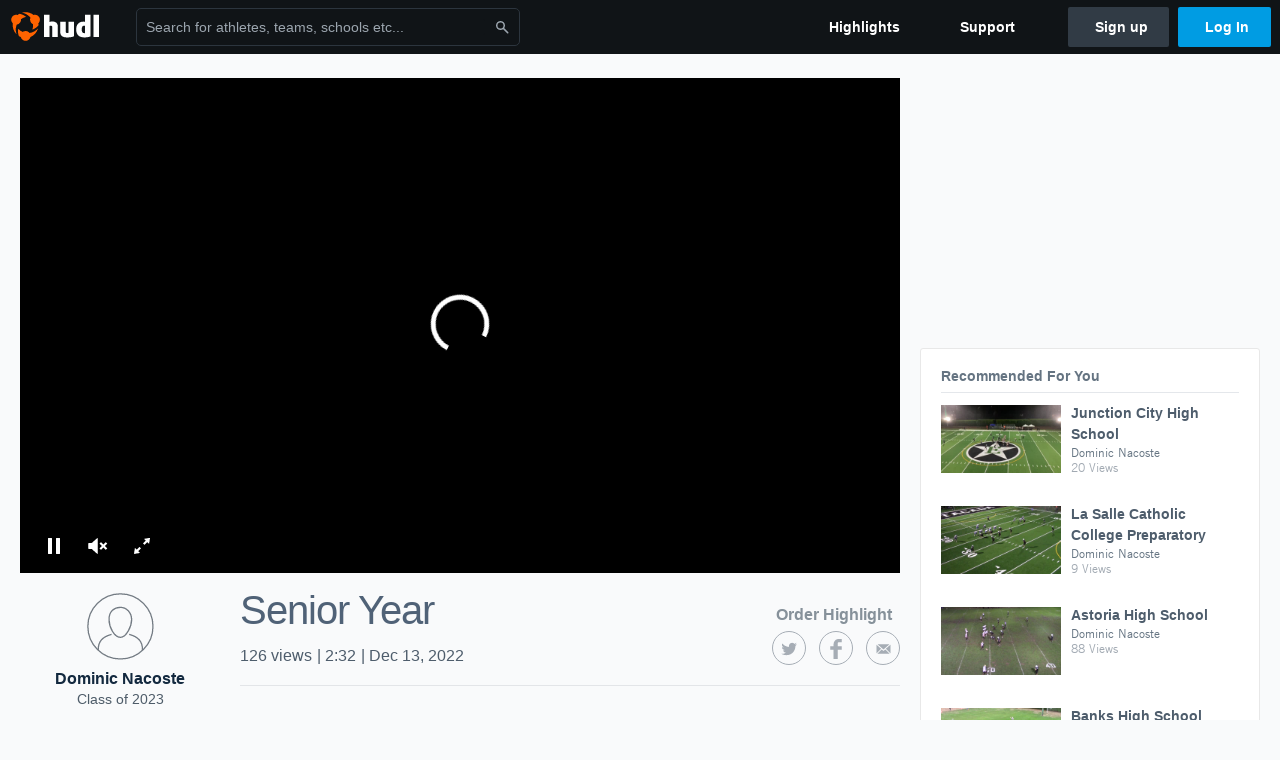

--- FILE ---
content_type: text/html; charset=utf-8
request_url: https://www.google.com/recaptcha/api2/aframe
body_size: 267
content:
<!DOCTYPE HTML><html><head><meta http-equiv="content-type" content="text/html; charset=UTF-8"></head><body><script nonce="chSCjYZUrSLxspVs9AjUUQ">/** Anti-fraud and anti-abuse applications only. See google.com/recaptcha */ try{var clients={'sodar':'https://pagead2.googlesyndication.com/pagead/sodar?'};window.addEventListener("message",function(a){try{if(a.source===window.parent){var b=JSON.parse(a.data);var c=clients[b['id']];if(c){var d=document.createElement('img');d.src=c+b['params']+'&rc='+(localStorage.getItem("rc::a")?sessionStorage.getItem("rc::b"):"");window.document.body.appendChild(d);sessionStorage.setItem("rc::e",parseInt(sessionStorage.getItem("rc::e")||0)+1);localStorage.setItem("rc::h",'1768994715936');}}}catch(b){}});window.parent.postMessage("_grecaptcha_ready", "*");}catch(b){}</script></body></html>